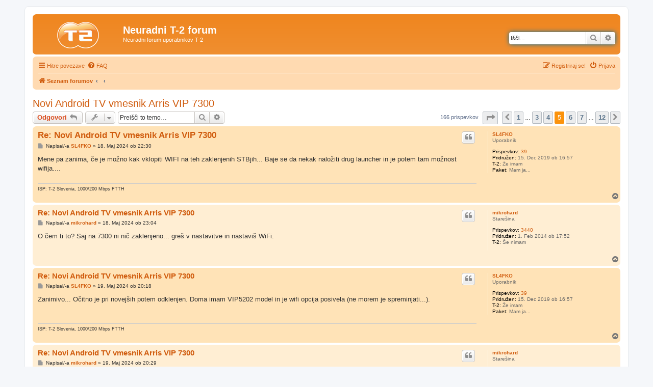

--- FILE ---
content_type: text/html; charset=UTF-8
request_url: https://t-2.rula.net/viewtopic.php?p=268776&sid=d92e53c36c0911d25eda6c6aac8ca281
body_size: 9189
content:
<!DOCTYPE html>
<html dir="ltr" lang="sl">
<head>
<meta charset="utf-8" />
<meta http-equiv="X-UA-Compatible" content="IE=edge">
<meta name="viewport" content="width=device-width, initial-scale=1" />

        <link href="./mobiquo/smartbanner/manifest.json" rel="manifest">
        
        <meta name="apple-itunes-app" content="app-id=307880732, affiliate-data=at=10lR7C, app-argument=tapatalk://t-2.rula.net/?ttfid=53714" />
        
<title>Novi Android TV vmesnik Arris VIP 7300 - Stran 5 - Neuradni T-2 forum</title>

	<link rel="alternate" type="application/atom+xml" title="Feed - Neuradni T-2 forum" href="/app.php/feed?sid=8c3c7308686448c910e2cce6d791ad93">		<link rel="alternate" type="application/atom+xml" title="Feed - Vsi forumi" href="/app.php/feed/forums?sid=8c3c7308686448c910e2cce6d791ad93">	<link rel="alternate" type="application/atom+xml" title="Feed - Nove teme" href="/app.php/feed/topics?sid=8c3c7308686448c910e2cce6d791ad93">	<link rel="alternate" type="application/atom+xml" title="Feed - Aktivne teme" href="/app.php/feed/topics_active?sid=8c3c7308686448c910e2cce6d791ad93">	<link rel="alternate" type="application/atom+xml" title="Feed - Forum - IP TV" href="/app.php/feed/forum/3?sid=8c3c7308686448c910e2cce6d791ad93">	<link rel="alternate" type="application/atom+xml" title="Feed - Tema - Novi Android TV vmesnik Arris VIP 7300" href="/app.php/feed/topic/10113?sid=8c3c7308686448c910e2cce6d791ad93">	
	<link rel="canonical" href="https://t-2.rula.net/viewtopic.php?t=10113&amp;start=60">

<!--
	phpBB style name: prosilver
	Based on style:   prosilver (this is the default phpBB3 style)
	Original author:  Tom Beddard ( http://www.subBlue.com/ )
	Modified by:
-->

<link href="./assets/css/font-awesome.min.css?assets_version=27" rel="stylesheet">
<link href="./styles/t2/theme/stylesheet.css?assets_version=27" rel="stylesheet">
<link href="./styles/t2/theme/sl/stylesheet.css?assets_version=27" rel="stylesheet">




<!--[if lte IE 9]>
	<link href="./styles/t2/theme/tweaks.css?assets_version=27" rel="stylesheet">
<![endif]-->





</head>
<body id="phpbb" class="nojs notouch section-viewtopic ltr ">


<div id="wrap" class="wrap">
	<a id="top" class="top-anchor" accesskey="t"></a>
	<div id="page-header">
		<div class="headerbar" role="banner">
					<div class="inner">

			<div id="site-description" class="site-description">
				<a id="logo" class="logo" href="./index.php?sid=8c3c7308686448c910e2cce6d791ad93" title="Seznam forumov"><span class="site_logo"></span></a>
				<h1>Neuradni T-2 forum</h1>
				<p>Neuradni forum uporabnikov T-2</p>
				<p class="skiplink"><a href="#start_here">Skoči na vsebino</a></p>
			</div>

									<div id="search-box" class="search-box search-header" role="search">
				<form action="./search.php?sid=8c3c7308686448c910e2cce6d791ad93" method="get" id="search">
				<fieldset>
					<input name="keywords" id="keywords" type="search" maxlength="128" title="Iskanje po ključnih besedah" class="inputbox search tiny" size="20" value="" placeholder="Išči…" />
					<button class="button button-search" type="submit" title="Iskanje">
						<i class="icon fa-search fa-fw" aria-hidden="true"></i><span class="sr-only">Iskanje</span>
					</button>
					<a href="./search.php?sid=8c3c7308686448c910e2cce6d791ad93" class="button button-search-end" title="Napredno iskanje">
						<i class="icon fa-cog fa-fw" aria-hidden="true"></i><span class="sr-only">Napredno iskanje</span>
					</a>
					<input type="hidden" name="sid" value="8c3c7308686448c910e2cce6d791ad93" />

				</fieldset>
				</form>
			</div>
						
			</div>
					</div>
				<div class="navbar" role="navigation">
	<div class="inner">

	<ul id="nav-main" class="nav-main linklist" role="menubar">

		<li id="quick-links" class="quick-links dropdown-container responsive-menu" data-skip-responsive="true">
			<a href="#" class="dropdown-trigger">
				<i class="icon fa-bars fa-fw" aria-hidden="true"></i><span>Hitre povezave</span>
			</a>
			<div class="dropdown">
				<div class="pointer"><div class="pointer-inner"></div></div>
				<ul class="dropdown-contents" role="menu">
					
											<li class="separator"></li>
																									<li>
								<a href="./search.php?search_id=unanswered&amp;sid=8c3c7308686448c910e2cce6d791ad93" role="menuitem">
									<i class="icon fa-file-o fa-fw icon-gray" aria-hidden="true"></i><span>Neodgovorjeni prispevki</span>
								</a>
							</li>
							<li>
								<a href="./search.php?search_id=active_topics&amp;sid=8c3c7308686448c910e2cce6d791ad93" role="menuitem">
									<i class="icon fa-file-o fa-fw icon-blue" aria-hidden="true"></i><span>Poglej aktivne teme</span>
								</a>
							</li>
							<li class="separator"></li>
							<li>
								<a href="./search.php?sid=8c3c7308686448c910e2cce6d791ad93" role="menuitem">
									<i class="icon fa-search fa-fw" aria-hidden="true"></i><span>Iskanje</span>
								</a>
							</li>
					
										<li class="separator"></li>

									</ul>
			</div>
		</li>

				<li data-skip-responsive="true">
			<a href="/app.php/help/faq?sid=8c3c7308686448c910e2cce6d791ad93" rel="help" title="Pogosto zastavljena vprašanja" role="menuitem">
				<i class="icon fa-question-circle fa-fw" aria-hidden="true"></i><span>FAQ</span>
			</a>
		</li>
						
			<li class="rightside"  data-skip-responsive="true">
			<a href="./ucp.php?mode=login&amp;redirect=viewtopic.php%3Fp%3D268776&amp;sid=8c3c7308686448c910e2cce6d791ad93" title="Prijava" accesskey="x" role="menuitem">
				<i class="icon fa-power-off fa-fw" aria-hidden="true"></i><span>Prijava</span>
			</a>
		</li>
					<li class="rightside" data-skip-responsive="true">
				<a href="./ucp.php?mode=register&amp;sid=8c3c7308686448c910e2cce6d791ad93" role="menuitem">
					<i class="icon fa-pencil-square-o  fa-fw" aria-hidden="true"></i><span>Registriraj se!</span>
				</a>
			</li>
						</ul>

	<ul id="nav-breadcrumbs" class="nav-breadcrumbs linklist navlinks" role="menubar">
								<li class="breadcrumbs" itemscope itemtype="http://schema.org/BreadcrumbList">
										<span class="crumb"  itemtype="http://schema.org/ListItem" itemprop="itemListElement" itemscope><a href="./index.php?sid=8c3c7308686448c910e2cce6d791ad93" itemtype="https://schema.org/Thing" itemprop="item" accesskey="h" data-navbar-reference="index"><i class="icon fa-home fa-fw"></i><span itemprop="name">Seznam forumov</span></a><meta itemprop="position" content="1" /></span>

											<span class="crumb"  itemtype="http://schema.org/ListItem" itemprop="itemListElement" itemscope data-forum-id="15"><a href="" itemtype="https://schema.org/Thing" itemprop="item"><span itemprop="name"></span></a><meta itemprop="position" content="2" /></span>
															<span class="crumb"  itemtype="http://schema.org/ListItem" itemprop="itemListElement" itemscope data-forum-id="3"><a href="" itemtype="https://schema.org/Thing" itemprop="item"><span itemprop="name"></span></a><meta itemprop="position" content="3" /></span>
												</li>
		
					<li class="rightside responsive-search">
				<a href="./search.php?sid=8c3c7308686448c910e2cce6d791ad93" title="Možnosti naprednega iskanja" role="menuitem">
					<i class="icon fa-search fa-fw" aria-hidden="true"></i><span class="sr-only">Iskanje</span>
				</a>
			</li>
			</ul>

	</div>
</div>
	</div>

	
	<a id="start_here" class="anchor"></a>
	<div id="page-body" class="page-body" role="main">
		
		
<h2 class="topic-title"><a href="./viewtopic.php?t=10113&amp;start=60&amp;sid=8c3c7308686448c910e2cce6d791ad93">Novi Android TV vmesnik Arris VIP 7300</a></h2>
<!-- NOTE: remove the style="display: none" when you want to have the forum description on the topic body -->
<div style="display: none !important;">Vse o T-2 IP televiziji<br /></div>


<div class="action-bar bar-top">
	
			<a href="./posting.php?mode=reply&amp;t=10113&amp;sid=8c3c7308686448c910e2cce6d791ad93" class="button" title="Napiši odgovor">
							<span>Odgovori</span> <i class="icon fa-reply fa-fw" aria-hidden="true"></i>
					</a>
	
			<div class="dropdown-container dropdown-button-control topic-tools">
		<span title="Orodja za temo" class="button button-secondary dropdown-trigger dropdown-select">
			<i class="icon fa-wrench fa-fw" aria-hidden="true"></i>
			<span class="caret"><i class="icon fa-sort-down fa-fw" aria-hidden="true"></i></span>
		</span>
		<div class="dropdown">
			<div class="pointer"><div class="pointer-inner"></div></div>
			<ul class="dropdown-contents">
																												<li>
					<a href="./viewtopic.php?t=10113&amp;start=60&amp;sid=8c3c7308686448c910e2cce6d791ad93&amp;view=print" title="Pogled tiskanja" accesskey="p">
						<i class="icon fa-print fa-fw" aria-hidden="true"></i><span>Pogled tiskanja</span>
					</a>
				</li>
											</ul>
		</div>
	</div>
	
			<div class="search-box" role="search">
			<form method="get" id="topic-search" action="./search.php?sid=8c3c7308686448c910e2cce6d791ad93">
			<fieldset>
				<input class="inputbox search tiny"  type="search" name="keywords" id="search_keywords" size="20" placeholder="Preišči to temo…" />
				<button class="button button-search" type="submit" title="Iskanje">
					<i class="icon fa-search fa-fw" aria-hidden="true"></i><span class="sr-only">Iskanje</span>
				</button>
				<a href="./search.php?sid=8c3c7308686448c910e2cce6d791ad93" class="button button-search-end" title="Napredno iskanje">
					<i class="icon fa-cog fa-fw" aria-hidden="true"></i><span class="sr-only">Napredno iskanje</span>
				</a>
				<input type="hidden" name="t" value="10113" />
<input type="hidden" name="sf" value="msgonly" />
<input type="hidden" name="sid" value="8c3c7308686448c910e2cce6d791ad93" />

			</fieldset>
			</form>
		</div>
	
			<div class="pagination">
			166 prispevkov
							<ul>
	<li class="dropdown-container dropdown-button-control dropdown-page-jump page-jump">
		<a class="button button-icon-only dropdown-trigger" href="#" title="Kliknite za skok na stran…" role="button"><i class="icon fa-level-down fa-rotate-270" aria-hidden="true"></i><span class="sr-only">Stran <strong>5</strong> od <strong>12</strong></span></a>
		<div class="dropdown">
			<div class="pointer"><div class="pointer-inner"></div></div>
			<ul class="dropdown-contents">
				<li>Kliknite tu za skok na stran…:</li>
				<li class="page-jump-form">
					<input type="number" name="page-number" min="1" max="999999" title="Vnesite številko strani, na katero želite skočiti" class="inputbox tiny" data-per-page="15" data-base-url=".&#x2F;viewtopic.php&#x3F;t&#x3D;10113&amp;amp&#x3B;sid&#x3D;8c3c7308686448c910e2cce6d791ad93" data-start-name="start" />
					<input class="button2" value="Pojdi" type="button" />
				</li>
			</ul>
		</div>
	</li>
			<li class="arrow previous"><a class="button button-icon-only" href="./viewtopic.php?t=10113&amp;sid=8c3c7308686448c910e2cce6d791ad93&amp;start=45" rel="prev" role="button"><i class="icon fa-chevron-left fa-fw" aria-hidden="true"></i><span class="sr-only">Prejšnja</span></a></li>
				<li><a class="button" href="./viewtopic.php?t=10113&amp;sid=8c3c7308686448c910e2cce6d791ad93" role="button">1</a></li>
			<li class="ellipsis" role="separator"><span>…</span></li>
				<li><a class="button" href="./viewtopic.php?t=10113&amp;sid=8c3c7308686448c910e2cce6d791ad93&amp;start=30" role="button">3</a></li>
				<li><a class="button" href="./viewtopic.php?t=10113&amp;sid=8c3c7308686448c910e2cce6d791ad93&amp;start=45" role="button">4</a></li>
			<li class="active"><span>5</span></li>
				<li><a class="button" href="./viewtopic.php?t=10113&amp;sid=8c3c7308686448c910e2cce6d791ad93&amp;start=75" role="button">6</a></li>
				<li><a class="button" href="./viewtopic.php?t=10113&amp;sid=8c3c7308686448c910e2cce6d791ad93&amp;start=90" role="button">7</a></li>
			<li class="ellipsis" role="separator"><span>…</span></li>
				<li><a class="button" href="./viewtopic.php?t=10113&amp;sid=8c3c7308686448c910e2cce6d791ad93&amp;start=165" role="button">12</a></li>
				<li class="arrow next"><a class="button button-icon-only" href="./viewtopic.php?t=10113&amp;sid=8c3c7308686448c910e2cce6d791ad93&amp;start=75" rel="next" role="button"><i class="icon fa-chevron-right fa-fw" aria-hidden="true"></i><span class="sr-only">Naslednja</span></a></li>
	</ul>
					</div>
		</div>




			<div id="p268776" class="post has-profile bg2">
		<div class="inner">

		<dl class="postprofile" id="profile268776">
			<dt class="has-profile-rank no-avatar">
				<div class="avatar-container">
																			</div>
								<a href="./memberlist.php?mode=viewprofile&amp;u=9290&amp;sid=8c3c7308686448c910e2cce6d791ad93" class="username">SL4FKO</a>							</dt>

						<dd class="profile-rank">Uporabnik</dd>			
		<dd class="profile-posts"><strong>Prispevkov:</strong> <a href="./search.php?author_id=9290&amp;sr=posts&amp;sid=8c3c7308686448c910e2cce6d791ad93">39</a></dd>		<dd class="profile-joined"><strong>Pridružen:</strong> 15. Dec 2019 ob 16:57</dd>		
		
											<dd class="profile-custom-field profile-imam"><strong>T-2:</strong> Že imam</dd>
												<dd class="profile-custom-field profile-paket"><strong>Paket:</strong> Mam ja...</dd>
							
						
		</dl>

		<div class="postbody">
						<div id="post_content268776">

						<h3 class="first"><a href="#p268776">Re: Novi Android TV vmesnik Arris VIP 7300</a></h3>

													<ul class="post-buttons">
																																									<li>
							<a href="./posting.php?mode=quote&amp;p=268776&amp;sid=8c3c7308686448c910e2cce6d791ad93" title="Odgovori s citatom" class="button button-icon-only">
								<i class="icon fa-quote-left fa-fw" aria-hidden="true"></i><span class="sr-only">Citiraj</span>
							</a>
						</li>
														</ul>
							
						<p class="author">
									<a class="unread" href="./viewtopic.php?p=268776&amp;sid=8c3c7308686448c910e2cce6d791ad93#p268776" title="Odgovor">
						<i class="icon fa-file fa-fw icon-lightgray icon-md" aria-hidden="true"></i><span class="sr-only">Odgovor</span>
					</a>
								<span class="responsive-hide">Napisal/-a <strong><a href="./memberlist.php?mode=viewprofile&amp;u=9290&amp;sid=8c3c7308686448c910e2cce6d791ad93" class="username">SL4FKO</a></strong> &raquo; </span>18. Maj 2024 ob 22:30
			</p>
			
			
			
			<div class="content">Mene pa zanima, če je možno kak vklopiti WIFI na teh zaklenjenih STBjih... Baje se da nekak naložiti drug launcher in je potem tam možnost wifija....</div>

			
			
									
									<div id="sig268776" class="signature"><span style="font-size:85%;line-height:116%">ISP: T-2 Slovenia, 1000/200 Mbps FTTH</span></div>
						</div>

		</div>

				<div class="back2top">
						<a href="#top" class="top" title="Na vrh">
				<i class="icon fa-chevron-circle-up fa-fw icon-gray" aria-hidden="true"></i>
				<span class="sr-only">Na vrh</span>
			</a>
					</div>
		
		</div>
	</div>

	<hr class="divider" />
				<div id="p268777" class="post has-profile bg1">
		<div class="inner">

		<dl class="postprofile" id="profile268777">
			<dt class="has-profile-rank no-avatar">
				<div class="avatar-container">
																			</div>
								<a href="./memberlist.php?mode=viewprofile&amp;u=7721&amp;sid=8c3c7308686448c910e2cce6d791ad93" class="username">mikrohard</a>							</dt>

						<dd class="profile-rank">Starešina</dd>			
		<dd class="profile-posts"><strong>Prispevkov:</strong> <a href="./search.php?author_id=7721&amp;sr=posts&amp;sid=8c3c7308686448c910e2cce6d791ad93">3440</a></dd>		<dd class="profile-joined"><strong>Pridružen:</strong> 1. Feb 2014 ob 17:52</dd>		
		
											<dd class="profile-custom-field profile-imam"><strong>T-2:</strong> Še nimam</dd>
							
						
		</dl>

		<div class="postbody">
						<div id="post_content268777">

						<h3 ><a href="#p268777">Re: Novi Android TV vmesnik Arris VIP 7300</a></h3>

													<ul class="post-buttons">
																																									<li>
							<a href="./posting.php?mode=quote&amp;p=268777&amp;sid=8c3c7308686448c910e2cce6d791ad93" title="Odgovori s citatom" class="button button-icon-only">
								<i class="icon fa-quote-left fa-fw" aria-hidden="true"></i><span class="sr-only">Citiraj</span>
							</a>
						</li>
														</ul>
							
						<p class="author">
									<a class="unread" href="./viewtopic.php?p=268777&amp;sid=8c3c7308686448c910e2cce6d791ad93#p268777" title="Odgovor">
						<i class="icon fa-file fa-fw icon-lightgray icon-md" aria-hidden="true"></i><span class="sr-only">Odgovor</span>
					</a>
								<span class="responsive-hide">Napisal/-a <strong><a href="./memberlist.php?mode=viewprofile&amp;u=7721&amp;sid=8c3c7308686448c910e2cce6d791ad93" class="username">mikrohard</a></strong> &raquo; </span>18. Maj 2024 ob 23:04
			</p>
			
			
			
			<div class="content">O čem ti to? Saj na 7300 ni nič zaklenjeno... greš v nastavitve in nastaviš WiFi.</div>

			
			
									
									
						</div>

		</div>

				<div class="back2top">
						<a href="#top" class="top" title="Na vrh">
				<i class="icon fa-chevron-circle-up fa-fw icon-gray" aria-hidden="true"></i>
				<span class="sr-only">Na vrh</span>
			</a>
					</div>
		
		</div>
	</div>

	<hr class="divider" />
				<div id="p268787" class="post has-profile bg2">
		<div class="inner">

		<dl class="postprofile" id="profile268787">
			<dt class="has-profile-rank no-avatar">
				<div class="avatar-container">
																			</div>
								<a href="./memberlist.php?mode=viewprofile&amp;u=9290&amp;sid=8c3c7308686448c910e2cce6d791ad93" class="username">SL4FKO</a>							</dt>

						<dd class="profile-rank">Uporabnik</dd>			
		<dd class="profile-posts"><strong>Prispevkov:</strong> <a href="./search.php?author_id=9290&amp;sr=posts&amp;sid=8c3c7308686448c910e2cce6d791ad93">39</a></dd>		<dd class="profile-joined"><strong>Pridružen:</strong> 15. Dec 2019 ob 16:57</dd>		
		
											<dd class="profile-custom-field profile-imam"><strong>T-2:</strong> Že imam</dd>
												<dd class="profile-custom-field profile-paket"><strong>Paket:</strong> Mam ja...</dd>
							
						
		</dl>

		<div class="postbody">
						<div id="post_content268787">

						<h3 ><a href="#p268787">Re: Novi Android TV vmesnik Arris VIP 7300</a></h3>

													<ul class="post-buttons">
																																									<li>
							<a href="./posting.php?mode=quote&amp;p=268787&amp;sid=8c3c7308686448c910e2cce6d791ad93" title="Odgovori s citatom" class="button button-icon-only">
								<i class="icon fa-quote-left fa-fw" aria-hidden="true"></i><span class="sr-only">Citiraj</span>
							</a>
						</li>
														</ul>
							
						<p class="author">
									<a class="unread" href="./viewtopic.php?p=268787&amp;sid=8c3c7308686448c910e2cce6d791ad93#p268787" title="Odgovor">
						<i class="icon fa-file fa-fw icon-lightgray icon-md" aria-hidden="true"></i><span class="sr-only">Odgovor</span>
					</a>
								<span class="responsive-hide">Napisal/-a <strong><a href="./memberlist.php?mode=viewprofile&amp;u=9290&amp;sid=8c3c7308686448c910e2cce6d791ad93" class="username">SL4FKO</a></strong> &raquo; </span>19. Maj 2024 ob 20:18
			</p>
			
			
			
			<div class="content">Zanimivo... Očitno je pri novejših potem odklenjen. Doma imam VIP5202 model in je wifi opcija posivela (ne morem je spreminjati...).</div>

			
			
									
									<div id="sig268787" class="signature"><span style="font-size:85%;line-height:116%">ISP: T-2 Slovenia, 1000/200 Mbps FTTH</span></div>
						</div>

		</div>

				<div class="back2top">
						<a href="#top" class="top" title="Na vrh">
				<i class="icon fa-chevron-circle-up fa-fw icon-gray" aria-hidden="true"></i>
				<span class="sr-only">Na vrh</span>
			</a>
					</div>
		
		</div>
	</div>

	<hr class="divider" />
				<div id="p268789" class="post has-profile bg1">
		<div class="inner">

		<dl class="postprofile" id="profile268789">
			<dt class="has-profile-rank no-avatar">
				<div class="avatar-container">
																			</div>
								<a href="./memberlist.php?mode=viewprofile&amp;u=7721&amp;sid=8c3c7308686448c910e2cce6d791ad93" class="username">mikrohard</a>							</dt>

						<dd class="profile-rank">Starešina</dd>			
		<dd class="profile-posts"><strong>Prispevkov:</strong> <a href="./search.php?author_id=7721&amp;sr=posts&amp;sid=8c3c7308686448c910e2cce6d791ad93">3440</a></dd>		<dd class="profile-joined"><strong>Pridružen:</strong> 1. Feb 2014 ob 17:52</dd>		
		
											<dd class="profile-custom-field profile-imam"><strong>T-2:</strong> Še nimam</dd>
							
						
		</dl>

		<div class="postbody">
						<div id="post_content268789">

						<h3 ><a href="#p268789">Re: Novi Android TV vmesnik Arris VIP 7300</a></h3>

													<ul class="post-buttons">
																																									<li>
							<a href="./posting.php?mode=quote&amp;p=268789&amp;sid=8c3c7308686448c910e2cce6d791ad93" title="Odgovori s citatom" class="button button-icon-only">
								<i class="icon fa-quote-left fa-fw" aria-hidden="true"></i><span class="sr-only">Citiraj</span>
							</a>
						</li>
														</ul>
							
						<p class="author">
									<a class="unread" href="./viewtopic.php?p=268789&amp;sid=8c3c7308686448c910e2cce6d791ad93#p268789" title="Odgovor">
						<i class="icon fa-file fa-fw icon-lightgray icon-md" aria-hidden="true"></i><span class="sr-only">Odgovor</span>
					</a>
								<span class="responsive-hide">Napisal/-a <strong><a href="./memberlist.php?mode=viewprofile&amp;u=7721&amp;sid=8c3c7308686448c910e2cce6d791ad93" class="username">mikrohard</a></strong> &raquo; </span>19. Maj 2024 ob 20:29
			</p>
			
			
			
			<div class="content">VIP5202 ni android box... tam imaš wifi onemogočen, ker T-2 boxi nimajo WiFi modula.</div>

			
			
									
									
						</div>

		</div>

				<div class="back2top">
						<a href="#top" class="top" title="Na vrh">
				<i class="icon fa-chevron-circle-up fa-fw icon-gray" aria-hidden="true"></i>
				<span class="sr-only">Na vrh</span>
			</a>
					</div>
		
		</div>
	</div>

	<hr class="divider" />
				<div id="p268820" class="post has-profile bg2">
		<div class="inner">

		<dl class="postprofile" id="profile268820">
			<dt class="has-profile-rank no-avatar">
				<div class="avatar-container">
																			</div>
								<a href="./memberlist.php?mode=viewprofile&amp;u=9905&amp;sid=8c3c7308686448c910e2cce6d791ad93" class="username">blpol</a>							</dt>

						<dd class="profile-rank">Novinec</dd>			
		<dd class="profile-posts"><strong>Prispevkov:</strong> <a href="./search.php?author_id=9905&amp;sr=posts&amp;sid=8c3c7308686448c910e2cce6d791ad93">5</a></dd>		<dd class="profile-joined"><strong>Pridružen:</strong> 21. Maj 2024 ob 14:51</dd>		
		
											<dd class="profile-custom-field profile-imam"><strong>T-2:</strong> Že imam</dd>
												<dd class="profile-custom-field profile-paket"><strong>Paket:</strong> T4</dd>
							
						
		</dl>

		<div class="postbody">
						<div id="post_content268820">

						<h3 ><a href="#p268820">Re: Novi Android TV vmesnik Arris VIP 7300</a></h3>

													<ul class="post-buttons">
																																									<li>
							<a href="./posting.php?mode=quote&amp;p=268820&amp;sid=8c3c7308686448c910e2cce6d791ad93" title="Odgovori s citatom" class="button button-icon-only">
								<i class="icon fa-quote-left fa-fw" aria-hidden="true"></i><span class="sr-only">Citiraj</span>
							</a>
						</li>
														</ul>
							
						<p class="author">
									<a class="unread" href="./viewtopic.php?p=268820&amp;sid=8c3c7308686448c910e2cce6d791ad93#p268820" title="Odgovor">
						<i class="icon fa-file fa-fw icon-lightgray icon-md" aria-hidden="true"></i><span class="sr-only">Odgovor</span>
					</a>
								<span class="responsive-hide">Napisal/-a <strong><a href="./memberlist.php?mode=viewprofile&amp;u=9905&amp;sid=8c3c7308686448c910e2cce6d791ad93" class="username">blpol</a></strong> &raquo; </span>22. Maj 2024 ob 07:23
			</p>
			
			
			
			<div class="content">Se že kaj ve kje in kdaj bodo na zalogi? Meni so rekli v Kranju da jih nimajo.</div>

			
			
									
									
						</div>

		</div>

				<div class="back2top">
						<a href="#top" class="top" title="Na vrh">
				<i class="icon fa-chevron-circle-up fa-fw icon-gray" aria-hidden="true"></i>
				<span class="sr-only">Na vrh</span>
			</a>
					</div>
		
		</div>
	</div>

	<hr class="divider" />
				<div id="p268821" class="post has-profile bg1">
		<div class="inner">

		<dl class="postprofile" id="profile268821">
			<dt class="has-profile-rank no-avatar">
				<div class="avatar-container">
																			</div>
								<a href="./memberlist.php?mode=viewprofile&amp;u=9520&amp;sid=8c3c7308686448c910e2cce6d791ad93" class="username">JM123</a>							</dt>

						<dd class="profile-rank">Faca</dd>			
		<dd class="profile-posts"><strong>Prispevkov:</strong> <a href="./search.php?author_id=9520&amp;sr=posts&amp;sid=8c3c7308686448c910e2cce6d791ad93">104</a></dd>		<dd class="profile-joined"><strong>Pridružen:</strong> 1. Feb 2021 ob 10:08</dd>		
		
											<dd class="profile-custom-field profile-imam"><strong>T-2:</strong> Še nimam</dd>
							
						
		</dl>

		<div class="postbody">
						<div id="post_content268821">

						<h3 ><a href="#p268821">Re: Novi Android TV vmesnik Arris VIP 7300</a></h3>

													<ul class="post-buttons">
																																									<li>
							<a href="./posting.php?mode=quote&amp;p=268821&amp;sid=8c3c7308686448c910e2cce6d791ad93" title="Odgovori s citatom" class="button button-icon-only">
								<i class="icon fa-quote-left fa-fw" aria-hidden="true"></i><span class="sr-only">Citiraj</span>
							</a>
						</li>
														</ul>
							
						<p class="author">
									<a class="unread" href="./viewtopic.php?p=268821&amp;sid=8c3c7308686448c910e2cce6d791ad93#p268821" title="Odgovor">
						<i class="icon fa-file fa-fw icon-lightgray icon-md" aria-hidden="true"></i><span class="sr-only">Odgovor</span>
					</a>
								<span class="responsive-hide">Napisal/-a <strong><a href="./memberlist.php?mode=viewprofile&amp;u=9520&amp;sid=8c3c7308686448c910e2cce6d791ad93" class="username">JM123</a></strong> &raquo; </span>22. Maj 2024 ob 08:21
			</p>
			
			
			
			<div class="content"><blockquote><div><cite><a href="./memberlist.php?mode=viewprofile&amp;u=9290&amp;sid=8c3c7308686448c910e2cce6d791ad93">SL4FKO</a> napisal/-a: <a href="./viewtopic.php?p=268776&amp;sid=8c3c7308686448c910e2cce6d791ad93#p268776" data-post-id="268776" onclick="if(document.getElementById(hash.substr(1)))href=hash">↑</a><div class="responsive-hide">18. Maj 2024 ob 22:30</div></cite>
Mene pa zanima, če je možno kak vklopiti WIFI na teh zaklenjenih STBjih... Baje se da nekak naložiti drug launcher in je potem tam možnost wifija....
</div></blockquote>

To je možno na Telemachovem android EON Boxu CHOTT0102 (nima DVB-C tunerja)</div>

			
			
									
									
						</div>

		</div>

				<div class="back2top">
						<a href="#top" class="top" title="Na vrh">
				<i class="icon fa-chevron-circle-up fa-fw icon-gray" aria-hidden="true"></i>
				<span class="sr-only">Na vrh</span>
			</a>
					</div>
		
		</div>
	</div>

	<hr class="divider" />
				<div id="p268878" class="post has-profile bg2">
		<div class="inner">

		<dl class="postprofile" id="profile268878">
			<dt class="has-profile-rank no-avatar">
				<div class="avatar-container">
																			</div>
								<a href="./memberlist.php?mode=viewprofile&amp;u=9909&amp;sid=8c3c7308686448c910e2cce6d791ad93" class="username">tco009</a>							</dt>

						<dd class="profile-rank">Začetnik</dd>			
		<dd class="profile-posts"><strong>Prispevkov:</strong> <a href="./search.php?author_id=9909&amp;sr=posts&amp;sid=8c3c7308686448c910e2cce6d791ad93">1</a></dd>		<dd class="profile-joined"><strong>Pridružen:</strong> 26. Maj 2024 ob 17:10</dd>		
		
											<dd class="profile-custom-field profile-imam"><strong>T-2:</strong> Še nimam</dd>
							
						
		</dl>

		<div class="postbody">
						<div id="post_content268878">

						<h3 ><a href="#p268878">Re: Novi Android TV vmesnik Arris VIP 7300</a></h3>

													<ul class="post-buttons">
																																									<li>
							<a href="./posting.php?mode=quote&amp;p=268878&amp;sid=8c3c7308686448c910e2cce6d791ad93" title="Odgovori s citatom" class="button button-icon-only">
								<i class="icon fa-quote-left fa-fw" aria-hidden="true"></i><span class="sr-only">Citiraj</span>
							</a>
						</li>
														</ul>
							
						<p class="author">
									<a class="unread" href="./viewtopic.php?p=268878&amp;sid=8c3c7308686448c910e2cce6d791ad93#p268878" title="Odgovor">
						<i class="icon fa-file fa-fw icon-lightgray icon-md" aria-hidden="true"></i><span class="sr-only">Odgovor</span>
					</a>
								<span class="responsive-hide">Napisal/-a <strong><a href="./memberlist.php?mode=viewprofile&amp;u=9909&amp;sid=8c3c7308686448c910e2cce6d791ad93" class="username">tco009</a></strong> &raquo; </span>26. Maj 2024 ob 18:35
			</p>
			
			
			
			<div class="content"><blockquote><div><cite><a href="./memberlist.php?mode=viewprofile&amp;u=7721&amp;sid=8c3c7308686448c910e2cce6d791ad93">mikrohard</a> napisal/-a: <a href="./viewtopic.php?p=268314&amp;sid=8c3c7308686448c910e2cce6d791ad93#p268314" data-post-id="268314" onclick="if(document.getElementById(hash.substr(1)))href=hash">↑</a><div class="responsive-hide">1. Mar 2024 ob 21:03</div></cite>
Razlika je to, da ima en Android TV, drug pa ne. In ja... na Android TV lahko naložiš vse (razen Netflixa trenutno).
</div></blockquote>

Ali je že možno naložiti Netflix? Oz. zakaj blokada sploh obstaja?</div>

			
			
									
									
						</div>

		</div>

				<div class="back2top">
						<a href="#top" class="top" title="Na vrh">
				<i class="icon fa-chevron-circle-up fa-fw icon-gray" aria-hidden="true"></i>
				<span class="sr-only">Na vrh</span>
			</a>
					</div>
		
		</div>
	</div>

	<hr class="divider" />
				<div id="p268879" class="post has-profile bg1">
		<div class="inner">

		<dl class="postprofile" id="profile268879">
			<dt class="has-profile-rank no-avatar">
				<div class="avatar-container">
																			</div>
								<a href="./memberlist.php?mode=viewprofile&amp;u=7721&amp;sid=8c3c7308686448c910e2cce6d791ad93" class="username">mikrohard</a>							</dt>

						<dd class="profile-rank">Starešina</dd>			
		<dd class="profile-posts"><strong>Prispevkov:</strong> <a href="./search.php?author_id=7721&amp;sr=posts&amp;sid=8c3c7308686448c910e2cce6d791ad93">3440</a></dd>		<dd class="profile-joined"><strong>Pridružen:</strong> 1. Feb 2014 ob 17:52</dd>		
		
											<dd class="profile-custom-field profile-imam"><strong>T-2:</strong> Še nimam</dd>
							
						
		</dl>

		<div class="postbody">
						<div id="post_content268879">

						<h3 ><a href="#p268879">Re: Novi Android TV vmesnik Arris VIP 7300</a></h3>

													<ul class="post-buttons">
																																									<li>
							<a href="./posting.php?mode=quote&amp;p=268879&amp;sid=8c3c7308686448c910e2cce6d791ad93" title="Odgovori s citatom" class="button button-icon-only">
								<i class="icon fa-quote-left fa-fw" aria-hidden="true"></i><span class="sr-only">Citiraj</span>
							</a>
						</li>
														</ul>
							
						<p class="author">
									<a class="unread" href="./viewtopic.php?p=268879&amp;sid=8c3c7308686448c910e2cce6d791ad93#p268879" title="Odgovor">
						<i class="icon fa-file fa-fw icon-lightgray icon-md" aria-hidden="true"></i><span class="sr-only">Odgovor</span>
					</a>
								<span class="responsive-hide">Napisal/-a <strong><a href="./memberlist.php?mode=viewprofile&amp;u=7721&amp;sid=8c3c7308686448c910e2cce6d791ad93" class="username">mikrohard</a></strong> &raquo; </span>26. Maj 2024 ob 19:42
			</p>
			
			
			
			<div class="content">To je pa vprašanje za Netflix... mislijo, da smo še vedno v letu 2010, ter da nimajo konkurence. Netflix more box "požegnat" za uporabo njihove aplikacije... to pa za sabo potegne določena pravila, ki jih vsilijo (med drugim Netflix gumb na daljincu)... pa še čakat jih je treba, da se te usmilijo. S takim obnašanjem se jaz osebno niti ne bi ukvarjal z njimi... T-2 pa (kolikor jaz razumem) poskuša dobiti Netflix certifikacijo (kar pa zna trajati).</div>

			
			
									
									
						</div>

		</div>

				<div class="back2top">
						<a href="#top" class="top" title="Na vrh">
				<i class="icon fa-chevron-circle-up fa-fw icon-gray" aria-hidden="true"></i>
				<span class="sr-only">Na vrh</span>
			</a>
					</div>
		
		</div>
	</div>

	<hr class="divider" />
				<div id="p268880" class="post has-profile bg2">
		<div class="inner">

		<dl class="postprofile" id="profile268880">
			<dt class="has-profile-rank has-avatar">
				<div class="avatar-container">
																<a href="./memberlist.php?mode=viewprofile&amp;u=13&amp;sid=8c3c7308686448c910e2cce6d791ad93" class="avatar"><img class="avatar" src="./download/file.php?avatar=13_1345799833.jpg" width="80" height="85" alt="Uporabniški avatar" /></a>														</div>
								<a href="./memberlist.php?mode=viewprofile&amp;u=13&amp;sid=8c3c7308686448c910e2cce6d791ad93" style="color: #e36612;" class="username-coloured">kitl</a>							</dt>

						<dd class="profile-rank">Administrator</dd>			
		<dd class="profile-posts"><strong>Prispevkov:</strong> <a href="./search.php?author_id=13&amp;sr=posts&amp;sid=8c3c7308686448c910e2cce6d791ad93">8790</a></dd>		<dd class="profile-joined"><strong>Pridružen:</strong> 17. Mar 2006 ob 15:20</dd>		
		
											<dd class="profile-custom-field profile-imam"><strong>T-2:</strong> Že imam</dd>
												<dd class="profile-custom-field profile-paket"><strong>Paket:</strong> 600/100 Mbit/s 2x TV</dd>
							
						
		</dl>

		<div class="postbody">
						<div id="post_content268880">

						<h3 ><a href="#p268880">Re: Novi Android TV vmesnik Arris VIP 7300</a></h3>

													<ul class="post-buttons">
																																									<li>
							<a href="./posting.php?mode=quote&amp;p=268880&amp;sid=8c3c7308686448c910e2cce6d791ad93" title="Odgovori s citatom" class="button button-icon-only">
								<i class="icon fa-quote-left fa-fw" aria-hidden="true"></i><span class="sr-only">Citiraj</span>
							</a>
						</li>
														</ul>
							
						<p class="author">
									<a class="unread" href="./viewtopic.php?p=268880&amp;sid=8c3c7308686448c910e2cce6d791ad93#p268880" title="Odgovor">
						<i class="icon fa-file fa-fw icon-lightgray icon-md" aria-hidden="true"></i><span class="sr-only">Odgovor</span>
					</a>
								<span class="responsive-hide">Napisal/-a <strong><a href="./memberlist.php?mode=viewprofile&amp;u=13&amp;sid=8c3c7308686448c910e2cce6d791ad93" style="color: #e36612;" class="username-coloured">kitl</a></strong> &raquo; </span>26. Maj 2024 ob 19:46
			</p>
			
			
			
			<div class="content">Jaz imam na vseh Samsung TV-jih prednaloženo Netflix aplikacijo pa nimam na nobenem daljincu gumba Netflix <img class="smilies" src="./images/smilies/icon_lol.gif" width="15" height="15" alt=":lol:" title="Laughing"></div>

			
			
									
									<div id="sig268880" class="signature"><a href="http://t-2.rula.net/" class="postlink"><img src="http://t-2.rula.net/gen/slika/6/13-9-2006.png" class="postimage" alt="Slika"></a><br>
<br>
<br>
Lp, Kitl</div>
						</div>

		</div>

				<div class="back2top">
						<a href="#top" class="top" title="Na vrh">
				<i class="icon fa-chevron-circle-up fa-fw icon-gray" aria-hidden="true"></i>
				<span class="sr-only">Na vrh</span>
			</a>
					</div>
		
		</div>
	</div>

	<hr class="divider" />
				<div id="p268881" class="post has-profile bg1">
		<div class="inner">

		<dl class="postprofile" id="profile268881">
			<dt class="has-profile-rank no-avatar">
				<div class="avatar-container">
																			</div>
								<a href="./memberlist.php?mode=viewprofile&amp;u=7721&amp;sid=8c3c7308686448c910e2cce6d791ad93" class="username">mikrohard</a>							</dt>

						<dd class="profile-rank">Starešina</dd>			
		<dd class="profile-posts"><strong>Prispevkov:</strong> <a href="./search.php?author_id=7721&amp;sr=posts&amp;sid=8c3c7308686448c910e2cce6d791ad93">3440</a></dd>		<dd class="profile-joined"><strong>Pridružen:</strong> 1. Feb 2014 ob 17:52</dd>		
		
											<dd class="profile-custom-field profile-imam"><strong>T-2:</strong> Še nimam</dd>
							
						
		</dl>

		<div class="postbody">
						<div id="post_content268881">

						<h3 ><a href="#p268881">Re: Novi Android TV vmesnik Arris VIP 7300</a></h3>

													<ul class="post-buttons">
																																									<li>
							<a href="./posting.php?mode=quote&amp;p=268881&amp;sid=8c3c7308686448c910e2cce6d791ad93" title="Odgovori s citatom" class="button button-icon-only">
								<i class="icon fa-quote-left fa-fw" aria-hidden="true"></i><span class="sr-only">Citiraj</span>
							</a>
						</li>
														</ul>
							
						<p class="author">
									<a class="unread" href="./viewtopic.php?p=268881&amp;sid=8c3c7308686448c910e2cce6d791ad93#p268881" title="Odgovor">
						<i class="icon fa-file fa-fw icon-lightgray icon-md" aria-hidden="true"></i><span class="sr-only">Odgovor</span>
					</a>
								<span class="responsive-hide">Napisal/-a <strong><a href="./memberlist.php?mode=viewprofile&amp;u=7721&amp;sid=8c3c7308686448c910e2cce6d791ad93" class="username">mikrohard</a></strong> &raquo; </span>26. Maj 2024 ob 20:28
			</p>
			
			
			
			<div class="content">Sicer že zelo dolgo nisem videl novega TV-ja brez vsaj štirih gumbov za aplikacije... ampak tudi, če bi Samsung res izdajal nove TV-je brez Netflix gumba... a misliš, da za Samsung in T-2 veljajo enaka pravila? Se ne bi čudil, če Netflix TV proizvajalcem plačuje za gumb.</div>

			
			
									
									
						</div>

		</div>

				<div class="back2top">
						<a href="#top" class="top" title="Na vrh">
				<i class="icon fa-chevron-circle-up fa-fw icon-gray" aria-hidden="true"></i>
				<span class="sr-only">Na vrh</span>
			</a>
					</div>
		
		</div>
	</div>

	<hr class="divider" />
				<div id="p268882" class="post has-profile bg2">
		<div class="inner">

		<dl class="postprofile" id="profile268882">
			<dt class="has-profile-rank has-avatar">
				<div class="avatar-container">
																<a href="./memberlist.php?mode=viewprofile&amp;u=3313&amp;sid=8c3c7308686448c910e2cce6d791ad93" class="avatar"><img class="avatar" src="./download/file.php?avatar=3313_1634746779.jpg" width="107" height="128" alt="Uporabniški avatar" /></a>														</div>
								<a href="./memberlist.php?mode=viewprofile&amp;u=3313&amp;sid=8c3c7308686448c910e2cce6d791ad93" style="color: #fb930d;" class="username-coloured">MrTwelveTrees</a>							</dt>

						<dd class="profile-rank">Moderator</dd>			
		<dd class="profile-posts"><strong>Prispevkov:</strong> <a href="./search.php?author_id=3313&amp;sr=posts&amp;sid=8c3c7308686448c910e2cce6d791ad93">9617</a></dd>		<dd class="profile-joined"><strong>Pridružen:</strong> 1. Mar 2008 ob 21:14</dd>		
		
											<dd class="profile-custom-field profile-imam"><strong>T-2:</strong> Že imam</dd>
												<dd class="profile-custom-field profile-paket"><strong>Paket:</strong> imam</dd>
							
						
		</dl>

		<div class="postbody">
						<div id="post_content268882">

						<h3 ><a href="#p268882">Re: Novi Android TV vmesnik Arris VIP 7300</a></h3>

													<ul class="post-buttons">
																																									<li>
							<a href="./posting.php?mode=quote&amp;p=268882&amp;sid=8c3c7308686448c910e2cce6d791ad93" title="Odgovori s citatom" class="button button-icon-only">
								<i class="icon fa-quote-left fa-fw" aria-hidden="true"></i><span class="sr-only">Citiraj</span>
							</a>
						</li>
														</ul>
							
						<p class="author">
									<a class="unread" href="./viewtopic.php?p=268882&amp;sid=8c3c7308686448c910e2cce6d791ad93#p268882" title="Odgovor">
						<i class="icon fa-file fa-fw icon-lightgray icon-md" aria-hidden="true"></i><span class="sr-only">Odgovor</span>
					</a>
								<span class="responsive-hide">Napisal/-a <strong><a href="./memberlist.php?mode=viewprofile&amp;u=3313&amp;sid=8c3c7308686448c910e2cce6d791ad93" style="color: #fb930d;" class="username-coloured">MrTwelveTrees</a></strong> &raquo; </span>26. Maj 2024 ob 20:36
			</p>
			
			
			
			<div class="content">Seveda plačujejo za gumbe, proizvajalci dobivajo denar za te zadeve.</div>

			
			
									
									
						</div>

		</div>

				<div class="back2top">
						<a href="#top" class="top" title="Na vrh">
				<i class="icon fa-chevron-circle-up fa-fw icon-gray" aria-hidden="true"></i>
				<span class="sr-only">Na vrh</span>
			</a>
					</div>
		
		</div>
	</div>

	<hr class="divider" />
				<div id="p268883" class="post has-profile bg1">
		<div class="inner">

		<dl class="postprofile" id="profile268883">
			<dt class="has-profile-rank no-avatar">
				<div class="avatar-container">
																			</div>
								<a href="./memberlist.php?mode=viewprofile&amp;u=7721&amp;sid=8c3c7308686448c910e2cce6d791ad93" class="username">mikrohard</a>							</dt>

						<dd class="profile-rank">Starešina</dd>			
		<dd class="profile-posts"><strong>Prispevkov:</strong> <a href="./search.php?author_id=7721&amp;sr=posts&amp;sid=8c3c7308686448c910e2cce6d791ad93">3440</a></dd>		<dd class="profile-joined"><strong>Pridružen:</strong> 1. Feb 2014 ob 17:52</dd>		
		
											<dd class="profile-custom-field profile-imam"><strong>T-2:</strong> Še nimam</dd>
							
						
		</dl>

		<div class="postbody">
						<div id="post_content268883">

						<h3 ><a href="#p268883">Re: Novi Android TV vmesnik Arris VIP 7300</a></h3>

													<ul class="post-buttons">
																																									<li>
							<a href="./posting.php?mode=quote&amp;p=268883&amp;sid=8c3c7308686448c910e2cce6d791ad93" title="Odgovori s citatom" class="button button-icon-only">
								<i class="icon fa-quote-left fa-fw" aria-hidden="true"></i><span class="sr-only">Citiraj</span>
							</a>
						</li>
														</ul>
							
						<p class="author">
									<a class="unread" href="./viewtopic.php?p=268883&amp;sid=8c3c7308686448c910e2cce6d791ad93#p268883" title="Odgovor">
						<i class="icon fa-file fa-fw icon-lightgray icon-md" aria-hidden="true"></i><span class="sr-only">Odgovor</span>
					</a>
								<span class="responsive-hide">Napisal/-a <strong><a href="./memberlist.php?mode=viewprofile&amp;u=7721&amp;sid=8c3c7308686448c910e2cce6d791ad93" class="username">mikrohard</a></strong> &raquo; </span>26. Maj 2024 ob 20:52
			</p>
			
			
			
			<div class="content">Skratka... pri majhnih ribah je situacija obrnjena.</div>

			
			
									
									
						</div>

		</div>

				<div class="back2top">
						<a href="#top" class="top" title="Na vrh">
				<i class="icon fa-chevron-circle-up fa-fw icon-gray" aria-hidden="true"></i>
				<span class="sr-only">Na vrh</span>
			</a>
					</div>
		
		</div>
	</div>

	<hr class="divider" />
				<div id="p268971" class="post has-profile bg2">
		<div class="inner">

		<dl class="postprofile" id="profile268971">
			<dt class="has-profile-rank no-avatar">
				<div class="avatar-container">
																			</div>
								<a href="./memberlist.php?mode=viewprofile&amp;u=4188&amp;sid=8c3c7308686448c910e2cce6d791ad93" class="username">mapa</a>							</dt>

						<dd class="profile-rank">Novinec</dd>			
		<dd class="profile-posts"><strong>Prispevkov:</strong> <a href="./search.php?author_id=4188&amp;sr=posts&amp;sid=8c3c7308686448c910e2cce6d791ad93">9</a></dd>		<dd class="profile-joined"><strong>Pridružen:</strong> 21. Okt 2008 ob 10:39</dd>		
		
											<dd class="profile-custom-field profile-imam"><strong>T-2:</strong> Že imam</dd>
												<dd class="profile-custom-field profile-paket"><strong>Paket:</strong> T4 optika</dd>
							
						
		</dl>

		<div class="postbody">
						<div id="post_content268971">

						<h3 ><a href="#p268971">Re: Novi Android TV vmesnik Arris VIP 7300</a></h3>

													<ul class="post-buttons">
																																									<li>
							<a href="./posting.php?mode=quote&amp;p=268971&amp;sid=8c3c7308686448c910e2cce6d791ad93" title="Odgovori s citatom" class="button button-icon-only">
								<i class="icon fa-quote-left fa-fw" aria-hidden="true"></i><span class="sr-only">Citiraj</span>
							</a>
						</li>
														</ul>
							
						<p class="author">
									<a class="unread" href="./viewtopic.php?p=268971&amp;sid=8c3c7308686448c910e2cce6d791ad93#p268971" title="Odgovor">
						<i class="icon fa-file fa-fw icon-lightgray icon-md" aria-hidden="true"></i><span class="sr-only">Odgovor</span>
					</a>
								<span class="responsive-hide">Napisal/-a <strong><a href="./memberlist.php?mode=viewprofile&amp;u=4188&amp;sid=8c3c7308686448c910e2cce6d791ad93" class="username">mapa</a></strong> &raquo; </span>12. Jun 2024 ob 17:14
			</p>
			
			
			
			<div class="content">Tudi jaz pred kratkim postal lastnik tega TV vmesnika. Pri njem opažam to težavo in sicer v katerikoli aplikaciji ( Youtube, T-2, Mxplayer ) da zvok in slika nista sinhrona ( zvok zaostaja ) Še komu <img alt="🤔" class="emoji smilies" draggable="false" src="//cdn.jsdelivr.net/gh/twitter/twemoji@latest/assets/svg/1f914.svg"><img alt="🤔" class="emoji smilies" draggable="false" src="//cdn.jsdelivr.net/gh/twitter/twemoji@latest/assets/svg/1f914.svg"> Kakšen nasvet oz. rešitev <img alt="🤔" class="emoji smilies" draggable="false" src="//cdn.jsdelivr.net/gh/twitter/twemoji@latest/assets/svg/1f914.svg"><img alt="🤔" class="emoji smilies" draggable="false" src="//cdn.jsdelivr.net/gh/twitter/twemoji@latest/assets/svg/1f914.svg"></div>

			
			
									
									<div id="sig268971" class="signature"><a href="http://t-2.rula.net/" class="postlink"><img src="http://t-2.rula.net/gen/slika/3/23-8-2011.png" class="postimage" alt="Slika"></a></div>
						</div>

		</div>

				<div class="back2top">
						<a href="#top" class="top" title="Na vrh">
				<i class="icon fa-chevron-circle-up fa-fw icon-gray" aria-hidden="true"></i>
				<span class="sr-only">Na vrh</span>
			</a>
					</div>
		
		</div>
	</div>

	<hr class="divider" />
				<div id="p268972" class="post has-profile bg1">
		<div class="inner">

		<dl class="postprofile" id="profile268972">
			<dt class="has-profile-rank has-avatar">
				<div class="avatar-container">
																<a href="./memberlist.php?mode=viewprofile&amp;u=3313&amp;sid=8c3c7308686448c910e2cce6d791ad93" class="avatar"><img class="avatar" src="./download/file.php?avatar=3313_1634746779.jpg" width="107" height="128" alt="Uporabniški avatar" /></a>														</div>
								<a href="./memberlist.php?mode=viewprofile&amp;u=3313&amp;sid=8c3c7308686448c910e2cce6d791ad93" style="color: #fb930d;" class="username-coloured">MrTwelveTrees</a>							</dt>

						<dd class="profile-rank">Moderator</dd>			
		<dd class="profile-posts"><strong>Prispevkov:</strong> <a href="./search.php?author_id=3313&amp;sr=posts&amp;sid=8c3c7308686448c910e2cce6d791ad93">9617</a></dd>		<dd class="profile-joined"><strong>Pridružen:</strong> 1. Mar 2008 ob 21:14</dd>		
		
											<dd class="profile-custom-field profile-imam"><strong>T-2:</strong> Že imam</dd>
												<dd class="profile-custom-field profile-paket"><strong>Paket:</strong> imam</dd>
							
						
		</dl>

		<div class="postbody">
						<div id="post_content268972">

						<h3 ><a href="#p268972">Re: Novi Android TV vmesnik Arris VIP 7300</a></h3>

													<ul class="post-buttons">
																																									<li>
							<a href="./posting.php?mode=quote&amp;p=268972&amp;sid=8c3c7308686448c910e2cce6d791ad93" title="Odgovori s citatom" class="button button-icon-only">
								<i class="icon fa-quote-left fa-fw" aria-hidden="true"></i><span class="sr-only">Citiraj</span>
							</a>
						</li>
														</ul>
							
						<p class="author">
									<a class="unread" href="./viewtopic.php?p=268972&amp;sid=8c3c7308686448c910e2cce6d791ad93#p268972" title="Odgovor">
						<i class="icon fa-file fa-fw icon-lightgray icon-md" aria-hidden="true"></i><span class="sr-only">Odgovor</span>
					</a>
								<span class="responsive-hide">Napisal/-a <strong><a href="./memberlist.php?mode=viewprofile&amp;u=3313&amp;sid=8c3c7308686448c910e2cce6d791ad93" style="color: #fb930d;" class="username-coloured">MrTwelveTrees</a></strong> &raquo; </span>12. Jun 2024 ob 17:30
			</p>
			
			
			
			<div class="content">Imaš zunanje zvočnike ? Ali zvok na tvju preko hdmi ?</div>

			
			
									
									
						</div>

		</div>

				<div class="back2top">
						<a href="#top" class="top" title="Na vrh">
				<i class="icon fa-chevron-circle-up fa-fw icon-gray" aria-hidden="true"></i>
				<span class="sr-only">Na vrh</span>
			</a>
					</div>
		
		</div>
	</div>

	<hr class="divider" />
				<div id="p268974" class="post has-profile bg2">
		<div class="inner">

		<dl class="postprofile" id="profile268974">
			<dt class="has-profile-rank no-avatar">
				<div class="avatar-container">
																			</div>
								<a href="./memberlist.php?mode=viewprofile&amp;u=9905&amp;sid=8c3c7308686448c910e2cce6d791ad93" class="username">blpol</a>							</dt>

						<dd class="profile-rank">Novinec</dd>			
		<dd class="profile-posts"><strong>Prispevkov:</strong> <a href="./search.php?author_id=9905&amp;sr=posts&amp;sid=8c3c7308686448c910e2cce6d791ad93">5</a></dd>		<dd class="profile-joined"><strong>Pridružen:</strong> 21. Maj 2024 ob 14:51</dd>		
		
											<dd class="profile-custom-field profile-imam"><strong>T-2:</strong> Že imam</dd>
												<dd class="profile-custom-field profile-paket"><strong>Paket:</strong> T4</dd>
							
						
		</dl>

		<div class="postbody">
						<div id="post_content268974">

						<h3 ><a href="#p268974">Re: Novi Android TV vmesnik Arris VIP 7300</a></h3>

													<ul class="post-buttons">
																																									<li>
							<a href="./posting.php?mode=quote&amp;p=268974&amp;sid=8c3c7308686448c910e2cce6d791ad93" title="Odgovori s citatom" class="button button-icon-only">
								<i class="icon fa-quote-left fa-fw" aria-hidden="true"></i><span class="sr-only">Citiraj</span>
							</a>
						</li>
														</ul>
							
						<p class="author">
									<a class="unread" href="./viewtopic.php?p=268974&amp;sid=8c3c7308686448c910e2cce6d791ad93#p268974" title="Odgovor">
						<i class="icon fa-file fa-fw icon-lightgray icon-md" aria-hidden="true"></i><span class="sr-only">Odgovor</span>
					</a>
								<span class="responsive-hide">Napisal/-a <strong><a href="./memberlist.php?mode=viewprofile&amp;u=9905&amp;sid=8c3c7308686448c910e2cce6d791ad93" class="username">blpol</a></strong> &raquo; </span>12. Jun 2024 ob 19:46
			</p>
			
			
			
			<div class="content">Sem tudi jaz pred kratkim menjal. Meni tudi zvok zaostaja in imam zunanje zvočnike preko HDMI iz TV na zvočnike. Sem izklopil CEC v celoti in vse možnosti pa je vseeno nagajalo.  Sem probal čez svoj router in direktno v T2 router in je enako. IP vmesnika je interni (192.168.0.103)<br>
<br>
Imam Panasonic TV in zvočnike. Na starem vmesniku tega nisem opazil. <br>
<br>
Sem sedaj opazil, da je bolje, ko sem na TV na zvoku na HDMI audio Format prestavil iz PCM na auto in restartal vmesnik.</div>

			
			
									
									
						</div>

		</div>

				<div class="back2top">
						<a href="#top" class="top" title="Na vrh">
				<i class="icon fa-chevron-circle-up fa-fw icon-gray" aria-hidden="true"></i>
				<span class="sr-only">Na vrh</span>
			</a>
					</div>
		
		</div>
	</div>

	<hr class="divider" />
	

	<div class="action-bar bar-bottom">
	
			<a href="./posting.php?mode=reply&amp;t=10113&amp;sid=8c3c7308686448c910e2cce6d791ad93" class="button" title="Napiši odgovor">
							<span>Odgovori</span> <i class="icon fa-reply fa-fw" aria-hidden="true"></i>
					</a>
		
		<div class="dropdown-container dropdown-button-control topic-tools">
		<span title="Orodja za temo" class="button button-secondary dropdown-trigger dropdown-select">
			<i class="icon fa-wrench fa-fw" aria-hidden="true"></i>
			<span class="caret"><i class="icon fa-sort-down fa-fw" aria-hidden="true"></i></span>
		</span>
		<div class="dropdown">
			<div class="pointer"><div class="pointer-inner"></div></div>
			<ul class="dropdown-contents">
																												<li>
					<a href="./viewtopic.php?t=10113&amp;start=60&amp;sid=8c3c7308686448c910e2cce6d791ad93&amp;view=print" title="Pogled tiskanja" accesskey="p">
						<i class="icon fa-print fa-fw" aria-hidden="true"></i><span>Pogled tiskanja</span>
					</a>
				</li>
											</ul>
		</div>
	</div>

			<form method="post" action="./viewtopic.php?t=10113&amp;start=60&amp;sid=8c3c7308686448c910e2cce6d791ad93">
		<div class="dropdown-container dropdown-container-left dropdown-button-control sort-tools">
	<span title="Prikaži in sortiraj možnosti" class="button button-secondary dropdown-trigger dropdown-select">
		<i class="icon fa-sort-amount-asc fa-fw" aria-hidden="true"></i>
		<span class="caret"><i class="icon fa-sort-down fa-fw" aria-hidden="true"></i></span>
	</span>
	<div class="dropdown hidden">
		<div class="pointer"><div class="pointer-inner"></div></div>
		<div class="dropdown-contents">
			<fieldset class="display-options">
							<label>Prikaži: <select name="st" id="st"><option value="0" selected="selected">Vsi prispevki</option><option value="1">1 dan</option><option value="7">7 dni</option><option value="14">2 tedna</option><option value="30">1 mesec</option><option value="90">3 mesece</option><option value="180">6 mesece</option><option value="365">1 leto</option></select></label>
								<label>Razvrsti po: <select name="sk" id="sk"><option value="a">Avtor</option><option value="t" selected="selected">Čas prispevka</option><option value="s">Zadeva</option></select></label>
				<label>Smer: <select name="sd" id="sd"><option value="a" selected="selected">Naraščajoče</option><option value="d">Padajoče</option></select></label>
								<hr class="dashed" />
				<input type="submit" class="button2" name="sort" value="Pojdi" />
						</fieldset>
		</div>
	</div>
</div>
		</form>
	
	
	
			<div class="pagination">
			166 prispevkov
							<ul>
	<li class="dropdown-container dropdown-button-control dropdown-page-jump page-jump">
		<a class="button button-icon-only dropdown-trigger" href="#" title="Kliknite za skok na stran…" role="button"><i class="icon fa-level-down fa-rotate-270" aria-hidden="true"></i><span class="sr-only">Stran <strong>5</strong> od <strong>12</strong></span></a>
		<div class="dropdown">
			<div class="pointer"><div class="pointer-inner"></div></div>
			<ul class="dropdown-contents">
				<li>Kliknite tu za skok na stran…:</li>
				<li class="page-jump-form">
					<input type="number" name="page-number" min="1" max="999999" title="Vnesite številko strani, na katero želite skočiti" class="inputbox tiny" data-per-page="15" data-base-url=".&#x2F;viewtopic.php&#x3F;t&#x3D;10113&amp;amp&#x3B;sid&#x3D;8c3c7308686448c910e2cce6d791ad93" data-start-name="start" />
					<input class="button2" value="Pojdi" type="button" />
				</li>
			</ul>
		</div>
	</li>
			<li class="arrow previous"><a class="button button-icon-only" href="./viewtopic.php?t=10113&amp;sid=8c3c7308686448c910e2cce6d791ad93&amp;start=45" rel="prev" role="button"><i class="icon fa-chevron-left fa-fw" aria-hidden="true"></i><span class="sr-only">Prejšnja</span></a></li>
				<li><a class="button" href="./viewtopic.php?t=10113&amp;sid=8c3c7308686448c910e2cce6d791ad93" role="button">1</a></li>
			<li class="ellipsis" role="separator"><span>…</span></li>
				<li><a class="button" href="./viewtopic.php?t=10113&amp;sid=8c3c7308686448c910e2cce6d791ad93&amp;start=30" role="button">3</a></li>
				<li><a class="button" href="./viewtopic.php?t=10113&amp;sid=8c3c7308686448c910e2cce6d791ad93&amp;start=45" role="button">4</a></li>
			<li class="active"><span>5</span></li>
				<li><a class="button" href="./viewtopic.php?t=10113&amp;sid=8c3c7308686448c910e2cce6d791ad93&amp;start=75" role="button">6</a></li>
				<li><a class="button" href="./viewtopic.php?t=10113&amp;sid=8c3c7308686448c910e2cce6d791ad93&amp;start=90" role="button">7</a></li>
			<li class="ellipsis" role="separator"><span>…</span></li>
				<li><a class="button" href="./viewtopic.php?t=10113&amp;sid=8c3c7308686448c910e2cce6d791ad93&amp;start=165" role="button">12</a></li>
				<li class="arrow next"><a class="button button-icon-only" href="./viewtopic.php?t=10113&amp;sid=8c3c7308686448c910e2cce6d791ad93&amp;start=75" rel="next" role="button"><i class="icon fa-chevron-right fa-fw" aria-hidden="true"></i><span class="sr-only">Naslednja</span></a></li>
	</ul>
					</div>
	</div>


<div class="action-bar actions-jump">
		<p class="jumpbox-return">
		<a href="./viewforum.php?f=3&amp;sid=8c3c7308686448c910e2cce6d791ad93" class="left-box arrow-left" accesskey="r">
			<i class="icon fa-angle-left fa-fw icon-black" aria-hidden="true"></i><span>Vrni se na “IP TV”</span>
		</a>
	</p>
	
		<div class="jumpbox dropdown-container dropdown-container-right dropdown-up dropdown-left dropdown-button-control" id="jumpbox">
			<span title="Pojdi na" class="button button-secondary dropdown-trigger dropdown-select">
				<span>Pojdi na</span>
				<span class="caret"><i class="icon fa-sort-down fa-fw" aria-hidden="true"></i></span>
			</span>
		<div class="dropdown">
			<div class="pointer"><div class="pointer-inner"></div></div>
			<ul class="dropdown-contents">
																				<li><a href="./viewforum.php?f=13&amp;sid=8c3c7308686448c910e2cce6d791ad93" class="jumpbox-cat-link"> <span> Splošno o T-2</span></a></li>
																<li><a href="./viewforum.php?f=7&amp;sid=8c3c7308686448c910e2cce6d791ad93" class="jumpbox-sub-link"><span class="spacer"></span> <span>&#8627; &nbsp; Splošno</span></a></li>
																<li><a href="./viewforum.php?f=12&amp;sid=8c3c7308686448c910e2cce6d791ad93" class="jumpbox-sub-link"><span class="spacer"></span> <span>&#8627; &nbsp; Konkurenca</span></a></li>
																<li><a href="./viewforum.php?f=10&amp;sid=8c3c7308686448c910e2cce6d791ad93" class="jumpbox-sub-link"><span class="spacer"></span> <span>&#8627; &nbsp; Optika in Gratel</span></a></li>
																<li><a href="./viewforum.php?f=15&amp;sid=8c3c7308686448c910e2cce6d791ad93" class="jumpbox-cat-link"> <span> T-2 storitve</span></a></li>
																<li><a href="./viewforum.php?f=1&amp;sid=8c3c7308686448c910e2cce6d791ad93" class="jumpbox-sub-link"><span class="spacer"></span> <span>&#8627; &nbsp; Internet</span></a></li>
																<li><a href="./viewforum.php?f=3&amp;sid=8c3c7308686448c910e2cce6d791ad93" class="jumpbox-sub-link"><span class="spacer"></span> <span>&#8627; &nbsp; IP TV</span></a></li>
																<li><a href="./viewforum.php?f=4&amp;sid=8c3c7308686448c910e2cce6d791ad93" class="jumpbox-sub-link"><span class="spacer"></span> <span>&#8627; &nbsp; IP telefonija</span></a></li>
																<li><a href="./viewforum.php?f=18&amp;sid=8c3c7308686448c910e2cce6d791ad93" class="jumpbox-sub-link"><span class="spacer"></span> <span>&#8627; &nbsp; Mobilna telefonija</span></a></li>
																<li><a href="./viewforum.php?f=14&amp;sid=8c3c7308686448c910e2cce6d791ad93" class="jumpbox-cat-link"> <span> Ostalo</span></a></li>
																<li><a href="./viewforum.php?f=5&amp;sid=8c3c7308686448c910e2cce6d791ad93" class="jumpbox-sub-link"><span class="spacer"></span> <span>&#8627; &nbsp; Splošno</span></a></li>
																<li><a href="./viewforum.php?f=6&amp;sid=8c3c7308686448c910e2cce6d791ad93" class="jumpbox-sub-link"><span class="spacer"></span> <span>&#8627; &nbsp; O forumu</span></a></li>
																<li><a href="./viewforum.php?f=9&amp;sid=8c3c7308686448c910e2cce6d791ad93" class="jumpbox-sub-link"><span class="spacer"></span> <span>&#8627; &nbsp; Arhiv</span></a></li>
											</ul>
		</div>
	</div>

	</div>


			</div>


<div id="page-footer" class="page-footer" role="contentinfo">
	<div class="navbar" role="navigation">
	<div class="inner">

	<ul id="nav-footer" class="nav-footer linklist" role="menubar">
		<li class="breadcrumbs">
									<span class="crumb"><a href="./index.php?sid=8c3c7308686448c910e2cce6d791ad93" data-navbar-reference="index"><i class="icon fa-home fa-fw" aria-hidden="true"></i><span>Seznam forumov</span></a></span>					</li>
		
				<li class="rightside">Vsi časi so <span title="Evropa/Ljubljana">UTC+01:00</span></li>
							<li class="rightside">
				<a href="/app.php/user/delete_cookies?sid=8c3c7308686448c910e2cce6d791ad93" data-ajax="true" data-refresh="true" role="menuitem">
					<i class="icon fa-trash fa-fw" aria-hidden="true"></i><span>Izbriši vse piškotke </span>
				</a>
			</li>
																<li class="rightside" data-last-responsive="true">
				<a href="./memberlist.php?mode=contactadmin&amp;sid=8c3c7308686448c910e2cce6d791ad93" role="menuitem">
					<i class="icon fa-envelope fa-fw" aria-hidden="true"></i><span>Kontakt</span>
				</a>
			</li>
			</ul>

	</div>
</div>

	<div class="copyright">
				<p class="footer-row">
			<span class="footer-copyright">Teče na <a href="https://www.phpbb.com/">phpBB</a>&reg; Forum Software &copy; phpBB Limited</span>
		</p>
						<p class="footer-row">
			<a class="footer-link" href="./ucp.php?mode=privacy&amp;sid=8c3c7308686448c910e2cce6d791ad93" title="Zasebnost" role="menuitem">
				<span class="footer-link-text">Zasebnost</span>
			</a>
			|
			<a class="footer-link" href="./ucp.php?mode=terms&amp;sid=8c3c7308686448c910e2cce6d791ad93" title="Pogoji" role="menuitem">
				<span class="footer-link-text">Pogoji</span>
			</a>
		</p>
					</div>

	<div id="darkenwrapper" class="darkenwrapper" data-ajax-error-title="AJAX napaka" data-ajax-error-text="Nekaj se je zalomilo pri obdelavi vaše zahteve." data-ajax-error-text-abort="Uporabnik je prekinil zahtevo." data-ajax-error-text-timeout="Vaša zahteva je potekla. Prosimo, poskusite ponovno." data-ajax-error-text-parsererror="Nekaj je šlo narobe z zahtevo in strežnik je vrnil neveljaven odgovor.">
		<div id="darken" class="darken">&nbsp;</div>
	</div>

	<div id="phpbb_alert" class="phpbb_alert" data-l-err="Napaka" data-l-timeout-processing-req="Zahteva je potekla.">
		<a href="#" class="alert_close">
			<i class="icon fa-times-circle fa-fw" aria-hidden="true"></i>
		</a>
		<h3 class="alert_title">&nbsp;</h3><p class="alert_text"></p>
	</div>
	<div id="phpbb_confirm" class="phpbb_alert">
		<a href="#" class="alert_close">
			<i class="icon fa-times-circle fa-fw" aria-hidden="true"></i>
		</a>
		<div class="alert_text"></div>
	</div>
</div>

</div>

<div>
	<a id="bottom" class="anchor" accesskey="z"></a>
	</div>

<script src="./assets/javascript/jquery-3.7.1.min.js?assets_version=27"></script>
<script src="./assets/javascript/core.js?assets_version=27"></script>



<script src="./styles/t2/template/forum_fn.js?assets_version=27"></script>
<script src="./styles/t2/template/ajax.js?assets_version=27"></script>



</body>
</html>
